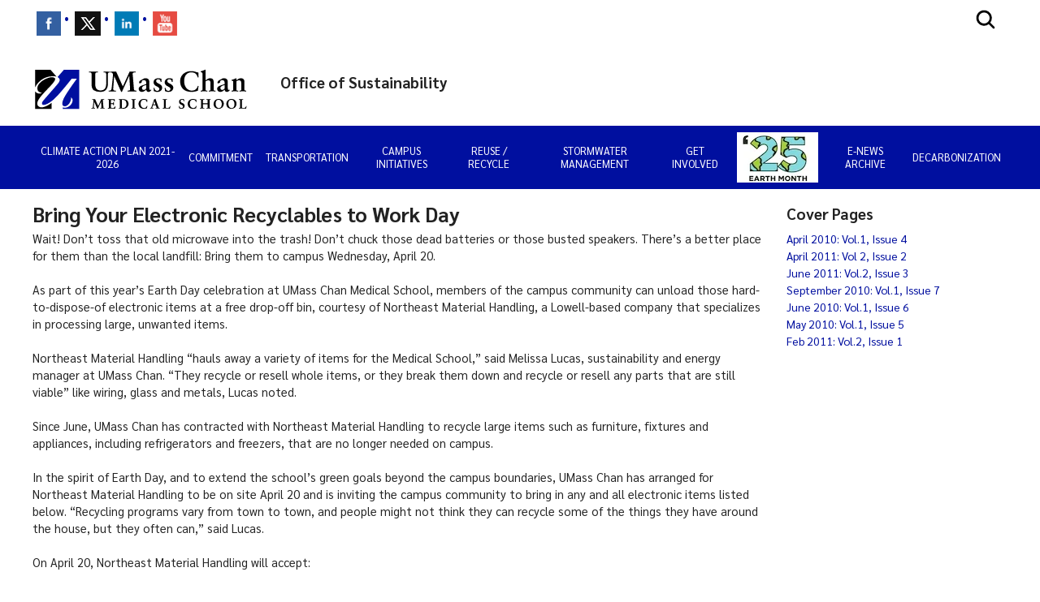

--- FILE ---
content_type: text/html; charset=utf-8
request_url: https://www.umassmed.edu/sustainability/newsletter/archive/april2011/recyclables/
body_size: 9919
content:

<!DOCTYPE html>
<html xmlns="http://www.w3.org/1999/xhtml"
      prefix="og: http://ogp.me/ns# fb: http://www.facebook.com/2008/fbml" lang="en">
<head>
    <!-- id 26462 - template: UMMS opt -->
    <!-- Start Seo-->


    <meta name="msvalidate.01" content="C8747F6B29EB19B76162C87F24701013" />
    <title>Bring Your Electronic Recyclables to Work Day</title>
    <meta http-equiv="Content-Type" content="text/html; charset=UTF-8">
    <meta http-equiv="X-UA-Compatible" content="IE=edge">
    <meta name="viewport" content="width=device-width, initial-scale=1.0, user-scalable=yes, minimum-scale=1.0" />
    <meta name="mobile-web-app-capable" content="yes" />
    <meta name="mobile-web-app-status-bar-style" content="black" />
    <META NAME="ROBOTS" CONTENT="INDEX, FOLLOW">
    <meta name="description" content="Recyclables" />
        <meta name="canonical" content="https://www.umassmed.edu/sustainability/newsletter/archive/april2011/recyclables/" />
        <link rel="canonical" href="https://www.umassmed.edu/sustainability/newsletter/archive/april2011/recyclables/" />
        <link rel="image_src" href="https://www.umassmed.edu/globalassets/umass-chan-news/top-story/umass-chan-campus-660.jpg" />
        <link rel="icon" type="image/png" href="/globalassets/12/favicon/umass-favicon.ico" />
        <!-- for IE -->
        <link rel="icon" type="image/x-icon" href="/globalassets/12/favicon/umass-favicon.ico">
        <link rel="shortcut icon" type="image/x-icon" href="/globalassets/12/favicon/umass-favicon.ico" />
    <!-- Twitter Card data -->
    <meta name="twitter:card" content="summary_large_image">
        <meta name="twitter:site" content="@UMassChan">
    <meta name="twitter:title" content="Bring Your Electronic Recyclables to Work Day">
    <meta name="twitter:description" content="Recyclables">
        <meta name="twitter:creator" content="@UMassChan">
    <!-- Twitter summary card with large image must be at least 280x150px -->
    <meta name="twitter:image:src" content="https://www.umassmed.edu/globalassets/umass-chan-news/top-story/umass-chan-campus-660.jpg">
    <!-- Open Graph data -->
    <meta property="og:title" content="Bring Your Electronic Recyclables to Work Day" />
        <meta property="og:type" content="website" />
    <meta property="og:url" content="https://www.umassmed.edu/sustainability/newsletter/archive/april2011/recyclables/" />
    <meta property="og:image" content="https://www.umassmed.edu/globalassets/umass-chan-news/top-story/umass-chan-campus-660.jpg">
    <meta property="og:description" content="Recyclables" />
    <meta property="og:site_name" content="UMass Chan Medical School" />
    <meta property="og:locale" content="en_US" />
        <meta property="article:published_time" content="2014-03-02T01:46:54" />
    <meta property="article:modified_time" content="2023-08-25T12:10:39" />
        <meta property="article:section" content="archive" />
            <!-- Google Analytics A/B testing -->
<meta name="facebook-domain-verification" content="8qzw63k2c6b7ph4kobn6nuamjtlwwk" />            <!-- Google Tag Manager HEAD -->
<script>
var isprod = true
if (window.location.href.startsWith("https://qa") || window.location.href.startsWith("https://dev")) {
  isprod = false
}
if (isprod) {
(function(w,d,s,l,i){w[l]=w[l]||[];w[l].push({'gtm.start':
new Date().getTime(),event:'gtm.js'});var f=d.getElementsByTagName(s)[0],
j=d.createElement(s),dl=l!='dataLayer'?'&l='+l:'';j.async=true;j.src=
'https://www.googletagmanager.com/gtm.js?id='+i+dl;f.parentNode.insertBefore(j,f);
})(window,document,'script','dataLayer','GTM-TH4Z62H');
}
</script>            <!-- //END Google Tag Manager -->

                <meta property="og:image" content="/contentassets/d03ef3ad8b954c0b835e4efff6b5ba09/umasschan_horizontal_2color.svg" />
    <!--End Seo-->

    <!-- theme setting from microsite -->
                <link href="/static/css/default_o/bundle.min.css" rel="stylesheet">
<link rel='stylesheet' href='/static/css/nero_o/layout.css'>
    <!-- custom form link  from microsite -->
    <link href="/static/js/vendor/bx-slider/jquery.bxslider.min.css" rel="stylesheet" />
    <link rel="stylesheet" href="/static/css/vendor/jquery.fancybox.min.css" />
    <link href="https://fonts.googleapis.com/css2?family=Montserrat:ital,wght@0,500;0,700;0,800;0,900;1,500;1,700;1,800;1,900&display=swap" rel="stylesheet" />
    <link href="https://fonts.googleapis.com/css2?family=Sarabun:ital,wght@0,300;0,400;0,500;0,600;0,700;0,800;1,300;1,400;1,500;1,600;1,700;1,800&display=swap" rel="stylesheet" />
    <link href='https://fonts.googleapis.com/css?family=Open+Sans+Condensed:300,300italic,700&subset=latin,cyrillic-ext,latin-ext,cyrillic' rel='stylesheet' type='text/css' />
    <link rel="stylesheet" href="/static/fontawesome/fontawesome-5.15.4/css/fontawesome.min.css" />




    <link href="/dist/block-bundle.css" rel="stylesheet" />
<script>
!function(T,l,y){var S=T.location,k="script",D="instrumentationKey",C="ingestionendpoint",I="disableExceptionTracking",E="ai.device.",b="toLowerCase",w="crossOrigin",N="POST",e="appInsightsSDK",t=y.name||"appInsights";(y.name||T[e])&&(T[e]=t);var n=T[t]||function(d){var g=!1,f=!1,m={initialize:!0,queue:[],sv:"5",version:2,config:d};function v(e,t){var n={},a="Browser";return n[E+"id"]=a[b](),n[E+"type"]=a,n["ai.operation.name"]=S&&S.pathname||"_unknown_",n["ai.internal.sdkVersion"]="javascript:snippet_"+(m.sv||m.version),{time:function(){var e=new Date;function t(e){var t=""+e;return 1===t.length&&(t="0"+t),t}return e.getUTCFullYear()+"-"+t(1+e.getUTCMonth())+"-"+t(e.getUTCDate())+"T"+t(e.getUTCHours())+":"+t(e.getUTCMinutes())+":"+t(e.getUTCSeconds())+"."+((e.getUTCMilliseconds()/1e3).toFixed(3)+"").slice(2,5)+"Z"}(),iKey:e,name:"Microsoft.ApplicationInsights."+e.replace(/-/g,"")+"."+t,sampleRate:100,tags:n,data:{baseData:{ver:2}}}}var h=d.url||y.src;if(h){function a(e){var t,n,a,i,r,o,s,c,u,p,l;g=!0,m.queue=[],f||(f=!0,t=h,s=function(){var e={},t=d.connectionString;if(t)for(var n=t.split(";"),a=0;a<n.length;a++){var i=n[a].split("=");2===i.length&&(e[i[0][b]()]=i[1])}if(!e[C]){var r=e.endpointsuffix,o=r?e.location:null;e[C]="https://"+(o?o+".":"")+"dc."+(r||"services.visualstudio.com")}return e}(),c=s[D]||d[D]||"",u=s[C],p=u?u+"/v2/track":d.endpointUrl,(l=[]).push((n="SDK LOAD Failure: Failed to load Application Insights SDK script (See stack for details)",a=t,i=p,(o=(r=v(c,"Exception")).data).baseType="ExceptionData",o.baseData.exceptions=[{typeName:"SDKLoadFailed",message:n.replace(/\./g,"-"),hasFullStack:!1,stack:n+"\nSnippet failed to load ["+a+"] -- Telemetry is disabled\nHelp Link: https://go.microsoft.com/fwlink/?linkid=2128109\nHost: "+(S&&S.pathname||"_unknown_")+"\nEndpoint: "+i,parsedStack:[]}],r)),l.push(function(e,t,n,a){var i=v(c,"Message"),r=i.data;r.baseType="MessageData";var o=r.baseData;return o.message='AI (Internal): 99 message:"'+("SDK LOAD Failure: Failed to load Application Insights SDK script (See stack for details) ("+n+")").replace(/\"/g,"")+'"',o.properties={endpoint:a},i}(0,0,t,p)),function(e,t){if(JSON){var n=T.fetch;if(n&&!y.useXhr)n(t,{method:N,body:JSON.stringify(e),mode:"cors"});else if(XMLHttpRequest){var a=new XMLHttpRequest;a.open(N,t),a.setRequestHeader("Content-type","application/json"),a.send(JSON.stringify(e))}}}(l,p))}function i(e,t){f||setTimeout(function(){!t&&m.core||a()},500)}var e=function(){var n=l.createElement(k);n.src=h;var e=y[w];return!e&&""!==e||"undefined"==n[w]||(n[w]=e),n.onload=i,n.onerror=a,n.onreadystatechange=function(e,t){"loaded"!==n.readyState&&"complete"!==n.readyState||i(0,t)},n}();y.ld<0?l.getElementsByTagName("head")[0].appendChild(e):setTimeout(function(){l.getElementsByTagName(k)[0].parentNode.appendChild(e)},y.ld||0)}try{m.cookie=l.cookie}catch(p){}function t(e){for(;e.length;)!function(t){m[t]=function(){var e=arguments;g||m.queue.push(function(){m[t].apply(m,e)})}}(e.pop())}var n="track",r="TrackPage",o="TrackEvent";t([n+"Event",n+"PageView",n+"Exception",n+"Trace",n+"DependencyData",n+"Metric",n+"PageViewPerformance","start"+r,"stop"+r,"start"+o,"stop"+o,"addTelemetryInitializer","setAuthenticatedUserContext","clearAuthenticatedUserContext","flush"]),m.SeverityLevel={Verbose:0,Information:1,Warning:2,Error:3,Critical:4};var s=(d.extensionConfig||{}).ApplicationInsightsAnalytics||{};if(!0!==d[I]&&!0!==s[I]){var c="onerror";t(["_"+c]);var u=T[c];T[c]=function(e,t,n,a,i){var r=u&&u(e,t,n,a,i);return!0!==r&&m["_"+c]({message:e,url:t,lineNumber:n,columnNumber:a,error:i}),r},d.autoExceptionInstrumented=!0}return m}(y.cfg);function a(){y.onInit&&y.onInit(n)}(T[t]=n).queue&&0===n.queue.length?(n.queue.push(a),n.trackPageView({})):a()}(window,document,{src: "https://js.monitor.azure.com/scripts/b/ai.2.gbl.min.js", crossOrigin: "anonymous", cfg: {instrumentationKey: '3a52f5e1-3172-4fda-bbf4-ae644abef43b', disableCookiesUsage: false }});
</script>

</head>

<body id="umms-o" class="">
    <!-- BEGIN HEADER -->

    <!-- umms -->
    <nav id="skip-to-sections" aria-label="Skip To Sections menu">
        <ul>
                <li><a href="#main-content">Skip to main content</a></li>
                <li><a href="#search-container">Skip to search</a></li>
                <li><a href="#nav-list">Skip to main menu</a></li>
            <li><a href="#footer">Skip to footer area</a></li>
        </ul>
    </nav>
    <!-- BEGIN GLOBAL ALERT -->
    <header id="header-main">


        <div class="utility-r header r770">
            <div class="mobile-nav-wrapper">
                    <div class="navicon umms" onclick="openNav('main-nav-r')">
                        <svg xmlns='http://www.w3.org/2000/svg' width='30' height='30' viewBox='0 0 512 512'><title>Site Menu</title><line x1='88' y1='152' x2='424' y2='152' style='fill:none;stroke:#fff;stroke-linecap:round;stroke-miterlimit:10;stroke-width:48px' /><line x1='88' y1='256' x2='424' y2='256' style='fill:none;stroke:#fff;stroke-linecap:round;stroke-miterlimit:10;stroke-width:48px' /><line x1='88' y1='360' x2='424' y2='360' style='fill:none;stroke:#fff;stroke-linecap:round;stroke-miterlimit:10;stroke-width:48px' /></svg>
                    </div>
                <div class="container">
                    <div class="logo-r r770" data-set="site-logo">
                            <a class="logo" href="/link/e65f602122f645b980168bc5a910dc2d.aspx" title="click to go to the UMass Chan Medical School homepage">
                                <img src="/contentassets/d03ef3ad8b954c0b835e4efff6b5ba09/umasschan_horizontal_white.svg" alt="UMass Chan Medical School logo" class="formal">
                            </a>
                    </div>
                </div>
                    <div class="search-icon-r r770" data-set="search-icon">
                        <svg xmlns='http://www.w3.org/2000/svg' class="mobile-search-icon search-icon" viewBox='0 0 512 512'><title>Search</title><path fill="#fff" d='M456.69,421.39,362.6,327.3a173.81,173.81,0,0,0,34.84-104.58C397.44,126.38,319.06,48,222.72,48S48,126.38,48,222.72s78.38,174.72,174.72,174.72A173.81,173.81,0,0,0,327.3,362.6l94.09,94.09a25,25,0,0,0,35.3-35.3ZM97.92,222.72a124.8,124.8,0,1,1,124.8,124.8A124.95,124.95,0,0,1,97.92,222.72Z' /></svg>
                        <svg class="mobile-search-close-toggle close" xmlns='http://www.w3.org/2000/svg' width='28' height='28' viewBox='0 0 512 512'><title>Close Search</title><path fill="#fff" d='M256,48C141.31,48,48,141.31,48,256s93.31,208,208,208,208-93.31,208-208S370.69,48,256,48Zm75.31,260.69a16,16,0,1,1-22.62,22.62L256,278.63l-52.69,52.68a16,16,0,0,1-22.62-22.62L233.37,256l-52.68-52.69a16,16,0,0,1,22.62-22.62L256,233.37l52.69-52.68a16,16,0,0,1,22.62,22.62L278.63,256Z' /></svg>
                    </div>
            </div>
                <div class="search-r mobile-search r770" data-set="search">

            <div id="search-container-r" class="search search-container">
                <fieldset>
                    <legend>Search the Office of Sustainability site</legend>
                    <form action="/sustainability/search-results/" method="POST" role="search" id="searchform">
                                <input name="__RequestVerificationToken" type="hidden" value="CfDJ8BGKF5Ow99NBn2Ux-SQDsKEe5RuheZKqaNuVqBAclm3sAs0wf61MuTy2DI99Lz-jKpGjvlZjibdOtkJJczvl6qwggGfSGnzf1hPAIquUTEPOiaMc7rMk3eSCXrCoK2IJbCS0HrzzMXWe70AoYNXXlUc" />
                        <label for="SearchKeywordsMobile">Search</label>
                        <div class="search-input-container">
                            <input aria-errormessage="searchErrMsgMobile" aria-invalid="false" type="text" class="search-query" name="SearchOption.SearchPhrase" id="SearchKeywordsMobile" placeholder="Search For" title="type in search words" maxlength="200" />
                            <input type="submit" class="searchButton" id="SearchButtonMobile" value="Submit" title="Submit" />
                        </div>
                        <span class="search-util">
                                <a href="/link/6ddf9536cefc4fd78839409b7c698c6b.aspx">A-Z</a>
                                <span> | </span>
                        <a href="/sustainability/search-results/?proxycustom=ADVANCED">Search All UMass Chan Sites</a>
                        </span>
                        <div class="searchErrMsg hide" role="alert" id="searchErrMsgMobile"></div>
                    </form>
                </fieldset>

            </div>
                </div>
        </div>
        <div id="utility-desktop" class="desktop">
            <div class="container">
                <div class="utility-desktop desktop">


    <!-- BEGIN UTILITY NAV -->
    <nav id="utility-nav" class="utility-nav-nav utility-nav" aria-label="Global menu - Secondary">
        <ul class="utility-nav lvl1">
                                        <li class="">
    <a href="https://www.facebook.com/UMassMedGreen/" target="_blank" title="menu item: facebook" class="menu-item has-img">
                            <img alt="menu item: facebook" src="/globalassets/global-images-and-files/images/_social-media-icons/icon-facebook.gif" />
    </a>
                                        </li>
                                        <li class="">
    <a href="https://twitter.com/UMassMedGreen" target="_blank" title="menu item: twitter" class="menu-item has-img">
                            <img alt="menu item: twitter" src="/globalassets/global-images-and-files/images/_social-media-icons/icon-twitter.gif" />
    </a>
                                        </li>
                                        <li class="">
    <a href="https://www.linkedin.com/school/umasschan/" target="_blank" title="menu item: linkedin" class="menu-item has-img">
                            <img alt="menu item: linkedin" src="/globalassets/global-images-and-files/images/_social-media-icons/linkedin-icon.png" />
    </a>
                                        </li>
                                        <li class="">
    <a href="https://www.youtube.com/c/UMassChanMedicalSchool" target="_blank" title="menu item: youtube" class="menu-item has-img">
                            <img alt="menu item: youtube" src="/globalassets/global-images-and-files/images/_social-media-icons/you-tube-social-media-icon.png" />
    </a>
                                        </li>
                    </ul>
    </nav>


<!-- END UTILITY NAV -->
                </div>
                    <div class="search-icon-desktop desktop" data-set="search-icon">
                        <svg class="desktop-search-icon search-icon" xmlns='http://www.w3.org/2000/svg' width='28' height='28' viewBox='0 0 512 512'><title>Search</title><path d='M456.69,421.39,362.6,327.3a173.81,173.81,0,0,0,34.84-104.58C397.44,126.38,319.06,48,222.72,48S48,126.38,48,222.72s78.38,174.72,174.72,174.72A173.81,173.81,0,0,0,327.3,362.6l94.09,94.09a25,25,0,0,0,35.3-35.3ZM97.92,222.72a124.8,124.8,0,1,1,124.8,124.8A124.95,124.95,0,0,1,97.92,222.72Z' /></svg>
                        <svg class="desktop-search-close-toggle close" xmlns='http://www.w3.org/2000/svg' width='28' height='28' viewBox='0 0 512 512'><title>Close Search</title><path d='M256,48C141.31,48,48,141.31,48,256s93.31,208,208,208,208-93.31,208-208S370.69,48,256,48Zm75.31,260.69a16,16,0,1,1-22.62,22.62L256,278.63l-52.69,52.68a16,16,0,0,1-22.62-22.62L233.37,256l-52.68-52.69a16,16,0,0,1,22.62-22.62L256,233.37l52.69-52.68a16,16,0,0,1,22.62,22.62L278.63,256Z' /></svg>
                    </div>
                    <div class="search-desktop desktop" data-set="search">

            <div id="search-container" class="search search-container">
                <fieldset>
                    <legend>Search the Office of Sustainability site</legend>
                    <form action="/sustainability/search-results/" method="POST" role="search" id="searchform">
                                <input name="__RequestVerificationToken" type="hidden" value="CfDJ8BGKF5Ow99NBn2Ux-SQDsKEe5RuheZKqaNuVqBAclm3sAs0wf61MuTy2DI99Lz-jKpGjvlZjibdOtkJJczvl6qwggGfSGnzf1hPAIquUTEPOiaMc7rMk3eSCXrCoK2IJbCS0HrzzMXWe70AoYNXXlUc" />
                        <label for="SearchKeywords">Search</label>
                        <div class="search-input-container">
                            <input aria-errormessage="searchErrMsg" aria-invalid="false" type="text" class="search-query" name="SearchOption.SearchPhrase" id="SearchKeywords" placeholder="Search For" title="type in search words" maxlength="200" />
                            <input type="submit" class="searchButton" id="SearchButton" value="Submit" title="Submit" />
                        </div>
                        <span class="search-util">
                                <a href="/link/6ddf9536cefc4fd78839409b7c698c6b.aspx">A-Z</a>
                                <span> | </span>
                        <a href="/sustainability/search-results/?proxycustom=ADVANCED">Search All UMass Chan Sites</a>
                        </span>
                        <div class="searchErrMsg hide" role="alert" id="searchErrMsg"></div>
                    </form>
                </fieldset>

            </div>
                    </div>
            </div>
        </div>
            <section id="logo-banner" role="banner" aria-label="Site Banner section">
                <div id="logo" class="logo-desktop desktop" data-set="site-logo">
                        <a class="logo" href="/link/e65f602122f645b980168bc5a910dc2d.aspx" title="click to go to the UMass Chan Medical School homepage">
                            <img src="/contentassets/d03ef3ad8b954c0b835e4efff6b5ba09/umasschan_horizontal_2color.svg" alt="UMass Chan Medical School logo" class="formal">
                        </a>
                </div>
                <div id="banner" class="banner">
                    <!-- add class when logo is present-->
                    <div class="banner">
                        <div>
                            <a href="/sustainability/" title="click to go to homepage of this site or section">
                                <div class="banner-text">
                                    <div id='site-name'>Office of Sustainability</div>
                                </div>
                            </a>
                        </div>
                    </div>
                </div>
            </section>
            <div>
            </div>
        <div class="main-nav-desktop desktop" data-set="main-nav">

            <nav id="main-nav" class="main-nav main-nav-wrapper clearfix standard" aria-label="Primary Menu">
                <ul id="nav-list" class="main-nav">
                                    <li class="">

                    <a href="/sustainability/climate-action-plan-2021-2026/" target="_self" class="" title="click to view this web page" aria-haspopup='false'>
Climate Action Plan 2021-2026                    </a>


                                    </li>
                                    <li class="">

                    <a href="/sustainability/commitment/" target="_self" class="" title="click to view this web page" aria-haspopup='false'>
Commitment                    </a>


                                    </li>
                                    <li class="has-children">

                    <a href="/sustainability/transportation/" target="_self" class="has-children" title="click to view this web page" aria-haspopup='true' aria-expanded='false'>
Transportation                    </a>


                                            <ul>
                                                    <li class="menu-item dup hasTouch">
                                                        <strong>

                    <a href="/sustainability/transportation/" target="_self" class="has-children" title="click to view this web page" aria-haspopup='true' aria-expanded='false'>
Transportation                    </a>

                                                        </strong>
                                                    </li>
                                                        <li class="">

                    <a href="/sustainability/transportation/bay-state-commute/" target="_self" class="" title="click to view this web page" aria-haspopup='false'>
Bay State Commute                    </a>


                                                        </li>
                                                        <li class="">

                    <a href="/sustainability/transportation/bicycle-showers-2023/" target="_self" class="" title="click to view this web page" aria-haspopup='false'>
UMass Chan&#x27;s Bicycle Commuter Program                    </a>


                                                        </li>
                                                        <li class="">

                    <a href="/sustainability/transportation/carpool-program-2023/" target="_self" class="" title="click to view this web page" aria-haspopup='false'>
Carpool program                    </a>


                                                        </li>
                                            </ul>
                                    </li>
                                    <li class="has-children">

                    <a href="/sustainability/campus-intiatives/" target="_self" class="has-children" title="click to view this web page" aria-haspopup='true' aria-expanded='false'>
Campus Initiatives                    </a>


                                            <ul>
                                                    <li class="menu-item dup hasTouch">
                                                        <strong>

                    <a href="/sustainability/campus-intiatives/" target="_self" class="has-children" title="click to view this web page" aria-haspopup='true' aria-expanded='false'>
Campus Initiatives                    </a>

                                                        </strong>
                                                    </li>
                                                        <li class="">

                    <a href="/sustainability/campus-intiatives/dining-services/" target="_self" class="" title="click to view this web page" aria-haspopup='false'>
Food Service                    </a>


                                                        </li>
                                                        <li class="">

                    <a href="/sustainability/campus-intiatives/pollination-association/" target="_self" class="" title="click to view this web page" aria-haspopup='false'>
Pollination Association                    </a>


                                                        </li>
                                                        <li class="">

                    <a href="/sustainability/campus-intiatives/building-efficiency-2024/" target="_self" class="" title="click to view this web page" aria-haspopup='false'>
Building Sustainability                    </a>


                                                        </li>
                                            </ul>
                                    </li>
                                    <li class="has-children">

                    <a href="/sustainability/recycling/" target="_self" class="has-children" title="click to view this web page" aria-haspopup='true' aria-expanded='false'>
Reuse / Recycle                    </a>


                                            <ul>
                                                    <li class="menu-item dup hasTouch">
                                                        <strong>

                    <a href="/sustainability/recycling/" target="_self" class="has-children" title="click to view this web page" aria-haspopup='true' aria-expanded='false'>
Reuse / Recycle                    </a>

                                                        </strong>
                                                    </li>
                                                        <li class="">

                    <a href="/sustainability/recycling/surplus-exchange-2025/" target="_self" class="" title="click to view this web page" aria-haspopup='false'>
Surplus Exchange                    </a>


                                                        </li>
                                            </ul>
                                    </li>
                                    <li class="">

                    <a href="/sustainability/stormwater-management/" target="_self" class="" title="click to view this web page" aria-haspopup='false'>
Stormwater Management                    </a>


                                    </li>
                                    <li class="">

                    <a href="/sustainability/involve/" target="_self" class="" title="click to view this web page" aria-haspopup='false'>
Get Involved                    </a>


                                    </li>
                                    <li class="">

                    <a href="/sustainability/earthmonth2025/" target="_self" class="" title="click to view this web page: Earth Month 2025" aria-haspopup='false'>
                            <img alt="Earth Month 2025" class="" src="/contentassets/9e89a261686d4c52882787f8e90f3cbe/uc_earth_month_25-for-nav-bigger.jpeg" />
                    </a>


                                    </li>
                                    <li class="">

                    <a href="/sustainability/e-news-archive/" target="_self" class="" title="click to view this web page" aria-haspopup='false'>
E-news Archive                    </a>


                                    </li>
                                    <li class="">

                    <a href="/sustainability/decarbonization/" target="_self" class="" title="click to view this web page" aria-haspopup='false'>
Decarbonization                    </a>


                                    </li>
                </ul>
                <h5 class="util-nav-head-r r770">
                    <span class="util-nav-head mobile">Additional Resources</span>
                </h5>
                <div class="util-nav-r r770">


    <!-- BEGIN UTILITY NAV -->
    <nav id="utility-nav" class="utility-nav-nav utility-nav" aria-label="Global menu - Secondary">
        <ul class="utility-nav lvl1">
                                        <li class="">
    <a href="https://www.facebook.com/UMassMedGreen/" target="_blank" title="menu item: facebook" class="menu-item has-img">
                            <img alt="menu item: facebook" src="/globalassets/global-images-and-files/images/_social-media-icons/icon-facebook.gif" />
    </a>
                                        </li>
                                        <li class="">
    <a href="https://twitter.com/UMassMedGreen" target="_blank" title="menu item: twitter" class="menu-item has-img">
                            <img alt="menu item: twitter" src="/globalassets/global-images-and-files/images/_social-media-icons/icon-twitter.gif" />
    </a>
                                        </li>
                                        <li class="">
    <a href="https://www.linkedin.com/school/umasschan/" target="_blank" title="menu item: linkedin" class="menu-item has-img">
                            <img alt="menu item: linkedin" src="/globalassets/global-images-and-files/images/_social-media-icons/linkedin-icon.png" />
    </a>
                                        </li>
                                        <li class="">
    <a href="https://www.youtube.com/c/UMassChanMedicalSchool" target="_blank" title="menu item: youtube" class="menu-item has-img">
                            <img alt="menu item: youtube" src="/globalassets/global-images-and-files/images/_social-media-icons/you-tube-social-media-icon.png" />
    </a>
                                        </li>
                    </ul>
    </nav>


<!-- END UTILITY NAV -->
                </div>
            </nav>
        </div>
    </header>


    <!-- END HEADER -->
    <!-- BEGIN MAIN CONTAINER -->
    

<!-- BEGIN MAIN CONTENT -->
<!-- begin Main container -->
<main id="main-content" class="main-cols clearfix">
    <a href="javascript:void(0)" class="page-nav r770" title="click to open page menu" onclick="openNav('col-1')">Page Menu</a>
    <!-- begin left col -->

<section id="col-1" class="col sidebar" aria-label="Left Column content">
    
    <div id="page-nav-desktop" class="page-nav-desktop desktop" data-set="page-nav">





    </div>
    <div id="page-nav-r" class="page-nav-r r770" data-set="page-nav">





    </div>
    <div class="social-r r770 social-list-wrapper" data-set="social-icons"></div>
    <div id="left-content-area" class="left-column-desktop desktop wrapper" role="complementary" aria-label="left column content for main story" data-set="left-column">
        

    </div>
</section>

 

    <!-- END left col -->
    <!-- begin Main content -->
    <section id="col-2" class="main-content col" role="main" aria-label="Main Content column">
        <div class="col-content">

    <h1 >Bring Your Electronic Recyclables to Work Day</h1>

<p>Wait! Don&rsquo;t toss that old microwave into the trash! Don&rsquo;t chuck those dead batteries or those busted speakers. There&rsquo;s a better place for them than the local landfill: Bring them to campus Wednesday, April 20.&nbsp;<br /><br />As part of this year&rsquo;s Earth Day celebration at UMass Chan Medical School, members of the campus community can unload those hard-to-dispose-of electronic items at a free drop-off bin, courtesy of Northeast Material Handling, a Lowell-based company that specializes in processing large, unwanted items.&nbsp;<br /><br />Northeast Material Handling &ldquo;hauls away a variety of items for the Medical School,&rdquo; said Melissa Lucas, sustainability and energy manager at UMass Chan. &ldquo;They recycle or resell whole items, or they break them down and recycle or resell any parts that are still viable&rdquo; like wiring, glass and metals, Lucas noted.&nbsp;<br /><br />Since June, UMass Chan has contracted with Northeast Material Handling to recycle large items such as furniture, fixtures and appliances, including refrigerators and freezers, that are no longer needed on campus.&nbsp;<br /><br />In the spirit of Earth Day, and to extend the school&rsquo;s green goals beyond the campus boundaries, UMass Chan has arranged for Northeast Material Handling to be on site April 20 and is inviting the campus community to bring in any and all electronic items listed below. &ldquo;Recycling programs vary from town to town, and people might not think they can recycle some of the things they have around the house, but they often can,&rdquo; said Lucas.&nbsp;<br /><br />On April 20, Northeast Material Handling will accept:&nbsp;<br /><br /></p>
<table align="center">
<tbody>
<tr>
<td>
<p align="center">Monitors&nbsp;<br />CPUs&nbsp;<br />Batteries&nbsp;<br />Modems&nbsp;<br />Laptops&nbsp;<br />Radios&nbsp;<br />Speakers&nbsp;<br />Routers&nbsp;<br />Switches&nbsp;<br />Wire&nbsp;<br />Microwave ovens<br />Cell phones&nbsp;<br />Chargers&nbsp;</p>
</td>
<td>
<p align="center">Cell phones&nbsp;<br />Chargers&nbsp;<br />Battery-operated tools&nbsp;<br />Medical equipment&nbsp;<br />Home office printers&nbsp;<br />Phones&nbsp;<br />Home office scanners&nbsp;<br />Fax machines&nbsp;<br />Towers&nbsp;<br />Servers&nbsp;<br />Ballasts&nbsp;<br />Switch gear&nbsp;<br />Fire alarm equipment&nbsp;<br />Printed circuit boards&nbsp;</p>
</td>
</tr>
</tbody>
</table>
<p><br />Please note that any and all fluids must be drained out of the equipment and that the company will not be accepting televisions, toner, or fluorescent light bulbs.&nbsp;<br /><br />&ldquo;Northeast Material Handling has committed to sending as many trucks as we need, so people shouldn&rsquo;t be shy about bringing it all in,&rdquo; Lucas said.&nbsp;<br /><br />School staff is working on identifying the locations for the bins and trucks and hope to make it as convenient as possible for the community to drop off items.&nbsp;</p></div>


    <section id="container-horizontal" class="container horiz" aria-label="Additional content for Page">






    </section>
    <section id="container-vertical" class="container vert" aria-label="Secondary Additional content for Page">


    </section>
    </section>
    <!-- END MAIN COLUMN -->
    <!-- BEGIN RIGHT COLUMN -->

<aside id="col-3" class="col sidebar" aria-label="Right column content section">
        <div id="right-content-area">


            
<div><div class="block-wrapper linklistblock full row">
        <div class="block linklist-nobullets fontsize-normal linklist grid-container " style="max-width: 1000px">
            


                    <h3 >Cover Pages</h3>

            

        <ul >

                <li tabindex="1">
                    <a href="/sustainability/newsletter/archive/2010/april/">
                        April 2010: Vol.1, Issue 4
                    </a>
                </li>
                <li tabindex="1">
                    <a href="/sustainability/newsletter/archive/2011/april/">
                        April 2011: Vol 2, Issue 2
                    </a>
                </li>
                <li tabindex="1">
                    <a href="/sustainability/newsletter/archive/2011/june/">
                        June 2011: Vol.2, Issue 3
                    </a>
                </li>
                <li tabindex="1">
                    <a href="/sustainability/newsletter/archive/2010/september/">
                        September 2010: Vol.1, Issue 7
                    </a>
                </li>
                <li tabindex="1">
                    <a href="/sustainability/newsletter/archive/2010/june/">
                        June 2010: Vol.1, Issue 6
                    </a>
                </li>
                <li tabindex="1">
                    <a href="/sustainability/newsletter/archive/2010/may/">
                        May 2010: Vol.1, Issue 5
                    </a>
                </li>
                <li tabindex="1">
                    <a href="/sustainability/newsletter/archive/2011/february/">
                        Feb 2011: Vol.2, Issue 1
                    </a>
                </li>
        </ul>


        </div>
</div></div>




        </div>
</aside>

    <!-- END RIGHT COLUMN -->
    <!-- BEGIN MOVE left col - move here for responsive -->
    <section id="left-column-r" class="left-column-r r770" data-set="left-column" aria-label="Additional Main Content in left column">
        

    </section>
    <!-- END MOVE left col -->
</main>
<!-- END MAIN CONTENT COLUMN CONTAINER -->


    <!-- END MAIN CONTAINER -->
    <!-- BEGIN FOOTER -->



<footer id="footer">

    <section id="footer-bottom" aria-label="Additional content in Footer">

        <div class="footer-content" role="contentinfo" aria-label="Contact Information">
                <p class="official">
                    <span class="official">This is an <a href="/about/official.aspx" target="_blank">official</a> page of UMass Chan Medical School</span>
                </p>
                <p class="address">
                    <span>Office of Sustainability  &bull; 55 Lake Ave Worcester, Massachusetts 01655</span>
                </p>
                <p class="questions">
                    <strong>
                        <span>
                            Questions or Comments?
                        </span>
                    </strong>
                            <span class="footer-email"> E-mail:&nbsp;<a href='mailto:Sustainability@umassmed.edu'>Sustainability@umassmed.edu</a></span>
                            <span class="footer-phone"> Phone:&nbsp;508 856 2000</span>
                </p>
            <p class="privacy-statment"><a href="/about/privacy-statement/" target="_blank">Privacy Statement</a></p>
        </div>
    </section>

</footer>    <!-- END FOOTER -->
    <!-- back to top button -->
    <nav class="back-to-top" aria-label="click to go to top of page"><div><span>Back To Top &#x25B2;</span></div></nav>

    <div id="menu" class="r770">
        <div id="main-nav-r" class="main-nav-r" data-set="main-nav">
            <div class="main-nav-r-header">
                <div class="spacer"></div>
                <a href="javascript:void(0)" class="closebtn-mobile" onclick="closeNav('main-nav-r')">
                    <svg xmlns='http://www.w3.org/2000/svg' viewBox='0 0 512 512'><title>Close</title><path fill="currentColor" d='M289.94,256l95-95A24,24,0,0,0,351,127l-95,95-95-95A24,24,0,0,0,127,161l95,95-95,95A24,24,0,1,0,161,385l95-95,95,95A24,24,0,0,0,385,351Z' /></svg>
                </a>
            </div>


            <nav id="main-nav" class="main-nav main-nav-wrapper clearfix standard" aria-label="Primary Menu">
                <ul id="nav-list" class="main-nav">
                                    <li class="">

                    <a href="/sustainability/climate-action-plan-2021-2026/" target="_self" class="" title="click to view this web page" aria-haspopup='false'>
Climate Action Plan 2021-2026                    </a>


                                    </li>
                                    <li class="">

                    <a href="/sustainability/commitment/" target="_self" class="" title="click to view this web page" aria-haspopup='false'>
Commitment                    </a>


                                    </li>
                                    <li class="has-children">

                    <a href="/sustainability/transportation/" target="_self" class="has-children" title="click to view this web page" aria-haspopup='true' aria-expanded='false'>
Transportation                    </a>


                                            <ul>
                                                    <li class="menu-item dup hasTouch">
                                                        <strong>

                    <a href="/sustainability/transportation/" target="_self" class="has-children" title="click to view this web page" aria-haspopup='true' aria-expanded='false'>
Transportation                    </a>

                                                        </strong>
                                                    </li>
                                                        <li class="">

                    <a href="/sustainability/transportation/bay-state-commute/" target="_self" class="" title="click to view this web page" aria-haspopup='false'>
Bay State Commute                    </a>


                                                        </li>
                                                        <li class="">

                    <a href="/sustainability/transportation/bicycle-showers-2023/" target="_self" class="" title="click to view this web page" aria-haspopup='false'>
UMass Chan&#x27;s Bicycle Commuter Program                    </a>


                                                        </li>
                                                        <li class="">

                    <a href="/sustainability/transportation/carpool-program-2023/" target="_self" class="" title="click to view this web page" aria-haspopup='false'>
Carpool program                    </a>


                                                        </li>
                                            </ul>
                                    </li>
                                    <li class="has-children">

                    <a href="/sustainability/campus-intiatives/" target="_self" class="has-children" title="click to view this web page" aria-haspopup='true' aria-expanded='false'>
Campus Initiatives                    </a>


                                            <ul>
                                                    <li class="menu-item dup hasTouch">
                                                        <strong>

                    <a href="/sustainability/campus-intiatives/" target="_self" class="has-children" title="click to view this web page" aria-haspopup='true' aria-expanded='false'>
Campus Initiatives                    </a>

                                                        </strong>
                                                    </li>
                                                        <li class="">

                    <a href="/sustainability/campus-intiatives/dining-services/" target="_self" class="" title="click to view this web page" aria-haspopup='false'>
Food Service                    </a>


                                                        </li>
                                                        <li class="">

                    <a href="/sustainability/campus-intiatives/pollination-association/" target="_self" class="" title="click to view this web page" aria-haspopup='false'>
Pollination Association                    </a>


                                                        </li>
                                                        <li class="">

                    <a href="/sustainability/campus-intiatives/building-efficiency-2024/" target="_self" class="" title="click to view this web page" aria-haspopup='false'>
Building Sustainability                    </a>


                                                        </li>
                                            </ul>
                                    </li>
                                    <li class="has-children">

                    <a href="/sustainability/recycling/" target="_self" class="has-children" title="click to view this web page" aria-haspopup='true' aria-expanded='false'>
Reuse / Recycle                    </a>


                                            <ul>
                                                    <li class="menu-item dup hasTouch">
                                                        <strong>

                    <a href="/sustainability/recycling/" target="_self" class="has-children" title="click to view this web page" aria-haspopup='true' aria-expanded='false'>
Reuse / Recycle                    </a>

                                                        </strong>
                                                    </li>
                                                        <li class="">

                    <a href="/sustainability/recycling/surplus-exchange-2025/" target="_self" class="" title="click to view this web page" aria-haspopup='false'>
Surplus Exchange                    </a>


                                                        </li>
                                            </ul>
                                    </li>
                                    <li class="">

                    <a href="/sustainability/stormwater-management/" target="_self" class="" title="click to view this web page" aria-haspopup='false'>
Stormwater Management                    </a>


                                    </li>
                                    <li class="">

                    <a href="/sustainability/involve/" target="_self" class="" title="click to view this web page" aria-haspopup='false'>
Get Involved                    </a>


                                    </li>
                                    <li class="">

                    <a href="/sustainability/earthmonth2025/" target="_self" class="" title="click to view this web page: Earth Month 2025" aria-haspopup='false'>
                            <img alt="Earth Month 2025" class="" src="/contentassets/9e89a261686d4c52882787f8e90f3cbe/uc_earth_month_25-for-nav-bigger.jpeg" />
                    </a>


                                    </li>
                                    <li class="">

                    <a href="/sustainability/e-news-archive/" target="_self" class="" title="click to view this web page" aria-haspopup='false'>
E-news Archive                    </a>


                                    </li>
                                    <li class="">

                    <a href="/sustainability/decarbonization/" target="_self" class="" title="click to view this web page" aria-haspopup='false'>
Decarbonization                    </a>


                                    </li>
                </ul>
                <h5 class="util-nav-head-r r770">
                    <span class="util-nav-head mobile">Additional Resources</span>
                </h5>
                <div class="util-nav-r r770">


    <!-- BEGIN UTILITY NAV -->
    <nav id="utility-nav" class="utility-nav-nav utility-nav" aria-label="Global menu - Secondary">
        <ul class="utility-nav lvl1">
                                        <li class="">
    <a href="https://www.facebook.com/UMassMedGreen/" target="_blank" title="menu item: facebook" class="menu-item has-img">
                            <img alt="menu item: facebook" src="/globalassets/global-images-and-files/images/_social-media-icons/icon-facebook.gif" />
    </a>
                                        </li>
                                        <li class="">
    <a href="https://twitter.com/UMassMedGreen" target="_blank" title="menu item: twitter" class="menu-item has-img">
                            <img alt="menu item: twitter" src="/globalassets/global-images-and-files/images/_social-media-icons/icon-twitter.gif" />
    </a>
                                        </li>
                                        <li class="">
    <a href="https://www.linkedin.com/school/umasschan/" target="_blank" title="menu item: linkedin" class="menu-item has-img">
                            <img alt="menu item: linkedin" src="/globalassets/global-images-and-files/images/_social-media-icons/linkedin-icon.png" />
    </a>
                                        </li>
                                        <li class="">
    <a href="https://www.youtube.com/c/UMassChanMedicalSchool" target="_blank" title="menu item: youtube" class="menu-item has-img">
                            <img alt="menu item: youtube" src="/globalassets/global-images-and-files/images/_social-media-icons/you-tube-social-media-icon.png" />
    </a>
                                        </li>
                    </ul>
    </nav>


<!-- END UTILITY NAV -->
                </div>
            </nav>
        </div>
    </div>

    <!-- END SITE WRAPPER -->
    <script src="https://code.jquery.com/jquery-3.7.1.min.js" integrity="sha256-/JqT3SQfawRcv/BIHPThkBvs0OEvtFFmqPF/lYI/Cxo=" crossorigin="anonymous"></script>
    <script src="https://code.jquery.com/ui/1.13.2/jquery-ui.min.js" integrity="sha256-lSjKY0/srUM9BE3dPm+c4fBo1dky2v27Gdjm2uoZaL0=" crossorigin="anonymous"></script>
    <script type="text/javascript" src="/static/js/default-o/bundle.min.js"></script>
    <script src="/static/js/fancybox/jquery.fancybox.min.js" type="text/javascript"></script>



    <script src="/globalassets/12/fontawesome-kit.js" type="text/javascript"></script>
    <script src="/dist/lazyImages.min.js"></script>
    <script src="/dist/search.min.js"></script>

    <!--- TODO: Remove and replace with GTM - Pardot code  -->
        <script type="text/javascript">
            piAId = '185882';
            piCId = '1186';

            (function () {
                function async_load() {
                    var s = document.createElement('script'); s.type = 'text/javascript';
                    s.src = ('https:' == document.location.protocol ? 'https://pi' : 'http://cdn') + '.pardot.com/pd.js';
                    var c = document.getElementsByTagName('script')[0]; c.parentNode.insertBefore(s, c);
                }
                if (window.attachEvent) { window.attachEvent('onload', async_load); }
                else { window.addEventListener('load', async_load, false); }
            })();
        </script>
    <!-- End Pardot code-->
    <!-- GTM Footer -->
        <!-- Google Tag Manager FOOTER -->
<script>
console.log("isprod: " + isprod)
if (isprod) {var item = "";}
</script>
<noscript><iframe src="https://www.googletagmanager.com/ns.html?id=GTM-TH4Z62H"
height="0" width="0" style="display:none;visibility:hidden"></iframe></noscript>
<script>
if (isprod) {var item = "done";}
</script>        <!-- //END Google Tag Manager -->
    <!-- //EDN GTM Footer -->
    <!-- RequiredClientResources Footer -->
    <script src="/dist/block_linklist.js"></script>



</body>
</html>


--- FILE ---
content_type: text/css
request_url: https://www.umassmed.edu/dist/block-bundle.css
body_size: 3401
content:
.looping-video-block-root{position:relative;overflow:hidden;background-color:#000}.looping-video-block-root .media-wrapper{position:relative;display:flex;flex-flow:column nowrap}.looping-video-block-root .media-wrapper .hero-video-element{min-width:100%;max-width:100%;object-fit:cover}.looping-video-block-root .content-overlay{position:absolute;top:0;bottom:0;width:100%;height:100%;pointer-events:none;background:none;display:flex;flex-flow:column nowrap;align-items:center;justify-content:center}.looping-video-block-root .content-overlay .dropdown-container{display:flex;flex-flow:column nowrap;align-self:stretch;align-items:center;padding:1rem}.looping-video-block-root .content-overlay .dropdown-container h1{color:#fff;text-shadow:0px 0px 12px rgba(0,0,0,.75)}@media(min-height: 641px){.looping-video-block-root .content-overlay{justify-content:center;padding-top:0}}.looping-video-block-root .select-wrapper{pointer-events:auto;min-width:100%;max-width:100%;z-index:2}.looping-video-block-root .select-wrapper.open label{background-color:#fff}.looping-video-block-root .select-wrapper.open label svg{transform:rotate(180deg);color:orange}.looping-video-block-root .select-wrapper.open label div.nav-wrapper>nav{opacity:1;display:block}.looping-video-block-root .select-wrapper label{background-color:#fff;padding:1rem;color:#000f9f;font-size:1rem;font-weight:bolder;text-transform:uppercase;display:flex;cursor:pointer;align-items:center;box-shadow:0 2px 8px 0 rgba(0,0,0,.25);transition:box-shadow 280ms cubic-bezier(0.4, 0, 0.2, 1)}.looping-video-block-root .select-wrapper label:hover{box-shadow:0 2px 4px 0 rgba(0,0,0,.35)}.looping-video-block-root .select-wrapper label>*:first-child{flex:1;display:block}.looping-video-block-root .select-wrapper label>*:last-child{flex:0 0 auto}.looping-video-block-root .select-wrapper label>svg{width:20px;height:20px;transition:all 580ms cubic-bezier(0.4, 0, 0.2, 1)}@media(min-width: 768px){.looping-video-block-root .select-wrapper{min-width:500px;max-width:500px}}.scroll-down-arrow{position:absolute;bottom:20px;right:20px;width:50px;height:50px;border-radius:25px;border:1px solid rgba(255,255,255,.5);background-color:rgba(0,0,0,.25);align-items:center;justify-content:center}.scroll-down-arrow>*:first-child{width:0;height:0;border-left:10px solid rgba(0,0,0,0);border-right:10px solid rgba(0,0,0,0);border-top:10px solid #fff}.scroll-down-arrow:hover{background-color:rgba(255,255,255,.5)}.scroll-down-arrow:hover>*:first-child{border-top:10px solid rgba(0,0,0,.75)}.transcript-overlay{position:absolute;bottom:0;right:0;z-index:1;width:100%;height:100%;display:flex;flex-flow:column nowrap}@media(min-width: 768px){.transcript-overlay{width:80%}}.transcript-overlay.open{z-index:3;height:calc(100% - 32px)}@media(min-width: 768px){.transcript-overlay.open{max-height:50%}}.transcript-overlay.open>.transcript-panel{transform:translateY(0px)}.transcript-overlay.open>.transcript-panel .transcript-toggle-button{transform:translateY(calc(0px - 100%))}.transcript-overlay.open>.transcript-panel .transcript-toggle-button>button{background-color:#fff}.transcript-overlay>.transcript-panel{position:relative;flex:1;display:flex;background-color:#fff;transform:translateY(100%);transition:transform 280ms cubic-bezier(0.4, 0, 0.2, 1);border-top:1px solid #c3c3c3}.transcript-overlay>.transcript-panel>.transcript-toggle-button{position:absolute;top:0px;right:10px;z-index:10;font-size:14px;max-height:32px;transform:translateY(calc(-10px - 100%))}.transcript-overlay>.transcript-panel>.transcript-toggle-button>button{display:flex;flex-flow:column nowrap;background-color:rgba(255,255,255,.7);border-style:solid;border-width:1px 1px 0px 1px;border-color:#c3c3c3;padding:.25rem;color:#444}.transcript-overlay>.transcript-panel>.transcript-toggle-button>button>svg{flex:1}.transcript-overlay>.transcript-panel>.transcript-content{margin:0;padding:.5rem;overflow-y:auto}.transcript-overlay>.transcript-panel>.transcript-content p{margin:0px !important}@media(min-width: 576px){.transcript-overlay{width:40%;height:250px}}.video-overlay-text{color:#fff;text-align:center;font-weight:800;text-shadow:0px 0px 15px rgba(0,0,0,.85);font-size:18pt;line-height:24pt;width:90%}@media(min-width: 576px){.video-overlay-text{font-size:28pt;line-height:36pt}}@media(min-width: 768px){.video-overlay-text{font-size:36pt;line-height:44pt;width:770px;margin:0 auto;padding:0}}@media(min-width: 992px){.video-overlay-text{font-size:48pt;line-height:60pt;width:1000px;margin:0 auto;padding:0}}.menu-overlay-wrapper{min-width:100%;max-width:100%;z-index:10222;position:absolute;display:none}@media(min-width: 768px){.menu-overlay-wrapper{min-width:500px;max-width:500px}}.menu-overlay-wrapper.open{display:block}.menu-overlay-wrapper nav{position:relative;background-color:#fff;width:100%;display:flex;transition:all 280ms cubic-bezier(0.4, 0, 0.2, 1);box-shadow:0 10px 12px 0 rgba(0,0,0,.35)}.menu-overlay-wrapper nav>ul{position:relative;margin:0;flex:1;padding:0}.menu-overlay-wrapper nav>ul:before{content:"";border-left:15px solid rgba(0,0,0,0);border-right:15px solid rgba(0,0,0,0);border-bottom:10px solid #fff;position:absolute;left:10px;top:-10px}.menu-overlay-wrapper nav>ul>li{list-style:none;border-bottom:1px solid #d4d4d4;position:relative;font-size:.9rem}.menu-overlay-wrapper nav>ul>li:last-child{border-bottom:0px solid #d4d4d4}.menu-overlay-wrapper nav>ul>li>a{padding:1.5rem;display:block;font-size:.9rem;color:#333;text-decoration:none}.menu-overlay-wrapper nav>ul>li>a:hover{color:#000f9f}.menu-overlay-wrapper nav>ul>li:hover:before{position:absolute;content:"";display:block;top:calc(50% - 16px);left:0px;height:32px;width:4px;background-color:#000f9f}.video-block{position:relative}.video-block .video-header{position:absolute;top:0px;left:0px;color:#fff;text-align:center;width:100%;display:flex;flex-flow:column nowrap;font-weight:800;text-shadow:0px 0px 15px rgba(0,0,0,.85);z-index:1}.video-block .video-header>h3{color:#fff}.video-block .video-header>h4{color:#fff}.video-block .video-header:empty{display:none}.video-block .video-main-container{display:grid;grid-template-columns:1fr;grid-template-rows:1fr;position:relative}.video-block .video-main-container>img{grid-column:1/1;grid-row:1/1;min-width:100%}.video-block .video-main-container>button.play-button{grid-column:1/1;grid-row:1/1;align-self:center;justify-self:center;z-index:999;width:56px;height:56px;display:block;background-color:#000f9f;border-radius:50%;padding:.75rem;color:#fff}.video-block .video-main-container>button.play-button>svg{width:100%;height:100%}.video-block .video-main-container>button.play-button:hover{background-color:#f89829}.video-block .video-main-container>button.play-button.hide{display:none}.video-player-overlay{flex-flow:column nowrap;grid-area:1/1;overflow:auto}.video-player-overlay.popup{width:100%;height:100vh;top:0;left:0;background-color:rgba(128,128,128,.9);position:fixed;z-index:99999999;display:none;justify-content:center}.video-player-overlay.popup .video-block-overlay-content{overflow:auto;margin:1.5rem;box-shadow:0px 1px 25px 5px #444;background-color:#000f9f;grid-column-gap:1rem}.video-player-overlay.popup .video-block-overlay-content.wistia{flex:0 1 auto}.video-player-overlay.open{display:flex}.video-player-overlay .video-block-overlay-content{flex:1;display:grid;grid-template-columns:1fr;grid-template-rows:auto 1fr;position:relative}.video-player-overlay .video-block-overlay-content>.video-player-container{grid-column:1/1;grid-row:2/2;display:grid;overflow:auto}.video-player-overlay .video-block-overlay-content>.video-player-container>*{grid-area:1/1}.video-player-overlay .video-block-overlay-content>.video-player-container .a-3,.video-player-overlay .video-block-overlay-content>.video-player-container .wistia{overflow:hidden;display:flex;flex-flow:column nowrap;max-height:calc(100vh - 80px)}.video-player-overlay .video-block-overlay-content>.video-player-container>.video-player-wrapper{grid-area:1/1;display:flex;flex-flow:column nowrap;justify-content:center;overflow:auto}.video-player-overlay .video-block-overlay-content>.video-player-container>.video-player-wrapper>video{flex:0 1 auto;max-width:100%;max-height:100%;object-fit:contain}.video-player-overlay .video-block-overlay-content>.video-player-container>iframe{border:none;margin:0px;padding:0px;width:100%;height:100%}.video-player-overlay .video-block-overlay-content>.overlay-close-button{padding:1rem;grid-column:1/1;grid-row:1/1;display:none;align-items:center;flex-flow:row nowrap;color:#fff;z-index:99999;justify-self:end}.video-player-overlay .video-block-overlay-content>.overlay-close-button.popup{padding:1rem;grid-column:1/1;grid-row:1/1;display:flex;align-items:center;flex-flow:row nowrap;color:#fff;z-index:99999;justify-self:end}.video-player-overlay .video-block-overlay-content>.overlay-close-button>svg{flex:0 1 auto;width:32px;height:32px}.umms-accordion{margin:0;padding:0;border:2px solid #c3c3c3;background-color:#fff}.umms-accordion>h3{margin:0;padding:0}.umms-accordion h3{font-size:1.25rem;line-height:1.25rem}.umms-accordion h4{font-size:1.05rem;line-height:1.05rem}.umms-accordion.focus{border-color:#666}.umms-accordion>*+*{border-top:1px solid #c3c3c3}.umms-accordion button{border-style:none}.umms-accordion button::-moz-focus-inner{border:0}.Accordion-trigger{background:none;color:#666;display:block;font-size:1rem;font-weight:normal;margin:0;padding:.5em;position:relative;text-align:left;width:100%;outline:none}.Accordion-trigger:focus,.Accordion-trigger:hover{background:#000f9f;color:#fff}.Accordion-trigger:focus .Accordion-title{border-color:#fff}.Accordion-trigger[aria-expanded=true]{background:#000f9f;color:#fff}.Accordion-trigger[aria-expanded=true] .Accordion-icon{border-color:#fff}.Accordion-title{display:block;pointer-events:none;border:rgba(0,0,0,0) 2px solid;padding:.25em;outline:none}.Accordion-icon{border:solid #666;border-width:0 2px 2px 0;height:.5rem;pointer-events:none;position:absolute;right:2em;top:50%;transform:translateY(-60%) rotate(45deg);width:.5rem}.Accordion-trigger:focus .Accordion-icon,.Accordion-trigger:hover .Accordion-icon{border-color:#fff}.Accordion-trigger[aria-expanded=true] .Accordion-icon{transform:translateY(-50%) rotate(-135deg)}.Accordion-panel{margin:0;background-color:#fff;padding:1em 1.5em}.Accordion-panel[hidden]{display:none}fieldset{border:0;margin:0;padding:0}input{border:1px solid #9e9e9e;display:block;font-size:inherit;padding:.3em .5em}#main-content .linklistblock .block p{margin-bottom:8px}#main-content .linklistblock .block .dropdown ul.dropdown-content{margin-top:18px}.block.linklist p{margin-bottom:8px}.block.linklist.linklist-bullets>ul{padding-left:18px}.block.linklist.linklist-dropdown button.dropbtn{background-color:#fff;font-weight:bolder;text-transform:uppercase;display:flex;border:1px solid #000;cursor:pointer;align-items:center;padding:6px 12px;transition:box-shadow 280ms cubic-bezier(0.4, 0, 0.2, 1)}.block.linklist.linklist-dropdown button.dropbtn>*:first-child{flex:1;display:block}.block.linklist.linklist-dropdown button.dropbtn>*:first-child span{color:#000}.block.linklist.linklist-dropdown button.dropbtn>*:last-child{flex:0 0 auto;border-style:solid;border-width:.15em .15em 0 0;content:"";display:inline-block;height:.45em;left:.15em;top:.15em;vertical-align:middle;width:.45em;transform:rotate(135deg);margin-left:25px}.block.linklist.linklist-dropdown button.dropbtn.open>*:last-child{transform:rotate(315deg)}.block.linklist.linklist-dropdown button.dropbtn:hover,.block.linklist.linklist-dropdown button.dropbtn:focus{background-color:#dcdcdc}.block.linklist div.dropdown{position:relative;display:inline-block;width:auto;cursor:pointer}.block.linklist div.dropdown ul.dropdown-content.linklist-panel{display:none;position:absolute;background-color:#fff;width:100%;min-width:160px;box-shadow:0px 8px 16px 0px rgba(0,0,0,.2);z-index:1;left:0;list-style:none;margin:0;padding:0;padding-left:0;margin-top:18px;transition:all 280ms cubic-bezier(0.4, 0, 0.2, 1);box-shadow:0 3px 15px 3px rgba(0,0,0,.5)}.block.linklist div.dropdown ul.dropdown-content.linklist-panel.show{display:block}.block.linklist div.dropdown ul.dropdown-content.linklist-panel:before{content:"";border-left:15px solid rgba(0,0,0,0);border-right:15px solid rgba(0,0,0,0);border-bottom:10px solid #fff;position:absolute;left:10px;top:-10px}.block.linklist div.dropdown ul.dropdown-content.linklist-panel li.select-item{list-style:none;border-bottom:1px solid #d4d4d4;position:relative;font-size:1rem}.block.linklist div.dropdown ul.dropdown-content.linklist-panel li.select-item:hover{background-color:#ececec}.block.linklist div.dropdown ul.dropdown-content.linklist-panel li.select-item:hover:before{position:absolute;content:"";display:block;top:calc(50% - 16px);left:0px;height:32px;width:4px;background-color:#000f9f}.block.linklist div.dropdown ul.dropdown-content.linklist-panel li.select-item:focus{background-color:#ececec;border:2px solid #000f9f}.block.linklist div.dropdown ul.dropdown-content.linklist-panel li.select-item:focus:before{position:absolute;content:"";display:block;top:calc(50% - 16px);left:0px;height:32px;width:4px;background-color:#000f9f}.block.linklist div.dropdown ul.dropdown-content.linklist-panel li.select-item a{padding:1rem;display:block;font-size:.9rem;color:#000}.block.linklist.linklist-buttons{margin:3em auto}.block.linklist.linklist-buttons>h2{text-align:center;margin-bottom:2rem}.block.linklist.linklist-buttons.grid-container.span12{max-width:1000px}.block.linklist.linklist-buttons ul.grid-layout{margin-bottom:0;margin:0;padding:0;list-style:none;padding-left:0}.block.linklist.linklist-buttons ul.grid-layout.grid-layout-default{display:flex;justify-content:center;align-items:stretch;flex-wrap:wrap}.block.linklist.linklist-buttons ul.grid-layout.grid-layout-stretch{display:flex;align-items:stretch;flex-wrap:wrap;flex-basis:fit-content;justify-content:space-between}.block.linklist.linklist-buttons ul.grid-layout.grid-layout-fit{display:flex;flex-basis:min-content}.block.linklist.linklist-buttons ul.grid-layout li a{display:flex;align-items:center;height:100%;width:100%}.block.linklist.linklist-buttons ul.grid-layout li a span{display:block;flex-grow:2}.linklist-nobullets>ul{margin:0;padding:0;list-style:none;padding-left:0}@media(min-width: 576px){.staff-page .staff-item{display:flex;flex-wrap:nowrap;column-gap:1vw;row-gap:1vw}}@media(min-width: 576px){.staff-page .staff-item:first-child{align-items:center}}@media(min-width: 576px){.staff-page .staff-item.staff-content .placeholder{min-width:110px;min-height:110px;content:""}}.staff-page .staff-item.staff-content .main-content{max-width:100%}@media(min-width: 576px){.staff-page .staff-item.staff-content .main-content{min-width:320px}}@media(min-width: 576px){.grid-container .staff-item{display:grid;grid-template-columns:110px auto;justify-items:start;grid-column-gap:16px}.grid-container .staff-item .desc{padding-top:7px}}.grid-container .grid-layout-default .staff-item{display:block;text-align:center;justify-items:center}.grid-container .grid-layout-default .staff-item .staff-img{margin:auto}@media(max-width: 576px){.staff-item{display:block}}@media(max-width: 576px){.staff-item:first-child{text-align:center}}.staff-item:first-child .staff-img{width:110px;height:110px;position:relative}@media(max-width: 576px){.staff-item:first-child .staff-img{display:inline-block}}.staff-item:first-child .staff-img svg{max-width:100%}.staff-item:first-child .staff-img svg .fill-svg{fill:#ccc}.staff-item:first-child .staff-img img{display:inline-block;margin:0 auto;width:100%;height:100%;border-radius:50%;object-fit:cover}@media(max-width: 576px){.staff-item:first-child .desc{text-align:center}}.staff-item .desc h2.staff-name{margin-top:10px;margin-bottom:3px}.staff-item .desc h3.staff-title{color:#708090;font-weight:normal}.staff-item .desc ul{display:inline-flex;flex-wrap:wrap;justify-content:flex-start;list-style:none;margin:0 0 0 0;padding:0 0 0 0}.staff-item .desc ul li{margin:0 10px 0 0;padding:0 10px 0 0;border-right:1px solid #000}.staff-item .desc ul li:last-child{margin:0 0 0 0;padding:0 0 0 0;border-right:0}@media(min-width: 768px){.staff-item .desc ul .phone a{text-decoration:none;color:#000}}.block-wrapper.gridlistingblock .block.gridlistingblock .grid-list-wrapper .grid-items.bg-white ul.card-items>li{background-color:#fff}.block-wrapper.gridlistingblock .block.gridlistingblock .grid-list-wrapper .grid-items.bg-white ul.card-items>li .staff-item{margin:.75rem}.block-wrapper.gridlistingblock .block.gridlistingblock .grid-list-wrapper .grid-items .grid-container ul.card-items{margin:0;padding:0;list-style:none}.block-wrapper.gridlistingblock .block.gridlistingblock .grid-list-wrapper .grid-items .grid-container ul.card-items.border>li{border:1px solid silver}.block-wrapper.gridlistingblock .block.gridlistingblock .grid-list-wrapper .grid-items .grid-container ul.card-items.border>li .card-item{padding:5px}.block-wrapper.gridlistingblock .block.gridlistingblock .grid-list-wrapper .grid-items .grid-container ul.card-items>li{margin:0;list-style:none}.block-wrapper.gridlistingblock .block.gridlistingblock .grid-list-wrapper .grid-items .grid-container ul.card-items>li .card-item .card-img{width:100%;text-align:center;position:relative;overflow:hidden;aspect-ratio:259/134}.block-wrapper.gridlistingblock .block.gridlistingblock .grid-list-wrapper .grid-items .grid-container ul.card-items>li .card-item .card-img:after{content:"";display:table;clear:both}.block-wrapper.gridlistingblock .block.gridlistingblock .grid-list-wrapper .grid-items .grid-container ul.card-items>li .card-item .card-img img{height:100%}.block-wrapper.gridlistingblock .block.gridlistingblock .grid-list-wrapper .grid-items .grid-container ul.card-items>li .card-item .card-img img.header-image{max-width:100%;width:auto;height:auto;margin:auto}.block-wrapper.gridlistingblock .block.gridlistingblock .grid-list-wrapper .grid-items .grid-container ul.card-items>li .card-item .card-img img.header-image.js-lazy-header{position:absolute;left:0;top:0}.block-wrapper.gridlistingblock .block.gridlistingblock .grid-list-wrapper .grid-items .grid-container ul.card-items>li .card-item .card-img .card-noimg{object-fit:contain;width:100%;height:100%;aspect-ratio:259/134;background-color:#eee;background-image:url("data:image/svg+xml,%3Csvg width='20' height='12' viewBox='0 0 20 12' xmlns='http://www.w3.org/2000/svg'%3E%3Cpath d='M6 12c0-.622-.095-1.221-.27-1.785A5.982 5.982 0 0 0 10 12c1.67 0 3.182-.683 4.27-1.785A5.998 5.998 0 0 0 14 12h2a4 4 0 0 1 4-4V6c-1.67 0-3.182.683-4.27 1.785C15.905 7.22 16 6.622 16 6c0-.622-.095-1.221-.27-1.785A5.982 5.982 0 0 0 20 6V4a4 4 0 0 1-4-4h-2c0 .622.095 1.221.27 1.785A5.982 5.982 0 0 0 10 0C8.33 0 6.818.683 5.73 1.785 5.905 1.22 6 .622 6 0H4a4 4 0 0 1-4 4v2c1.67 0 3.182.683 4.27 1.785A5.998 5.998 0 0 1 4 6c0-.622.095-1.221.27-1.785A5.982 5.982 0 0 1 0 6v2a4 4 0 0 1 4 4h2zm-4 0a2 2 0 0 0-2-2v2h2zm16 0a2 2 0 0 1 2-2v2h-2zM0 2a2 2 0 0 0 2-2H0v2zm20 0a2 2 0 0 1-2-2h2v2zm-10 8a4 4 0 1 0 0-8 4 4 0 0 0 0 8zm0-2a2 2 0 1 0 0-4 2 2 0 0 0 0 4z' fill='%23ababab' fill-opacity='0.15' fill-rule='evenodd'/%3E%3C/svg%3E")}.block-wrapper.gridlistingblock .block.gridlistingblock .grid-list-wrapper .grid-items .grid-container ul.card-items>li .card-item .desc h2.card-name{margin-top:10px;margin-bottom:3px}.block-wrapper.gridlistingblock .block.gridlistingblock .grid-list-wrapper.bgcolor{padding:10px}.block-wrapper.gridlistingblock .block.gridlistingblock .grid-list-wrapper.bgcolor .grid-list-items .grid-container .card-items li{background-color:#fff}.taxonomy-pager{display:flex;flex-flow:row nowrap;align-items:center;border:1px solid #737373;background-color:#fff;justify-content:space-evenly;padding:.5rem;margin-top:1rem}@media(max-width: 768px){.taxonomy-pager{display:grid;grid-template-columns:repeat(5, 20%)}.taxonomy-pager .pager-status{grid-column:1/span 3;grid-row:1/2;padding-bottom:5px}.taxonomy-pager .taxonomy-pager-controls{grid-column:1/span 5;grid-row:2/3;margin:0 auto}.taxonomy-pager .taxonomy-pager-per-page{grid-column:4/span 2;grid-row:1/2;padding-bottom:5px;justify-self:end}}.taxonomy-pager .taxonomy-pager-controls{display:flex;flex-flow:row nowrap;align-items:center}.taxonomy-pager .taxonomy-pager-controls .taxonomy-pager-control-part{display:flex;flex-flow:row nowrap;align-items:center}.taxonomy-pager .taxonomy-pager-controls .taxonomy-pager-control-part button{width:2rem;height:2rem;padding:.25rem}.taxonomy-pager .taxonomy-pager-controls .taxonomy-pager-control-part button svg{width:100%;height:100%}.taxonomy-pager .taxonomy-pager-controls .taxonomy-pager-control-part button[disabled]{color:#ddd;cursor:not-allowed}.taxonomy-list-no-results{text-align:center;font-size:1.5rem}ul.card-list-news{padding-left:0;display:grid;grid-template-rows:auto;gap:3em 2em;margin:2em 0 2em 0}@media(min-width: 937px){ul.card-list-news{grid-template-columns:1fr 1fr}}@media(max-width: 936px){ul.card-list-news{grid-template-columns:1fr;max-width:485px}}ul.card-list-news li.card-item{background-color:#eee;width:100%;min-width:100%;justify-self:stretch;align-self:stretch}@media(min-width: 609px){ul.card-list-news li.card-item article{grid-column:2/3}ul.card-list-news li.card-item .item-header{grid-column:1/2}ul.card-list-news li.card-item .item-header img{object-fit:cover;object-position:top left;width:100%;height:100% !important;aspect-ratio:16/8.25}}@media(max-width: 608px){ul.card-list-news li.card-item{display:grid;grid-template-columns:1fr;grid-template-rows:1fr auto;max-width:100%}ul.card-list-news li.card-item article{grid-column:1/2;grid-row:2/3}ul.card-list-news li.card-item .item-header{grid-column:1/2;grid-row:1/2;aspect-ratio:16/8.25}ul.card-list-news li.card-item .item-header img{object-fit:cover;object-position:top left;width:auto;height:100% !important;width:100%}}ul.card-list-news li.card-item .item-header{overflow:hidden}ul.card-list-news li.card-item .item-header img{flex:1 1 100%}ul.card-list-news li.card-item article{background-color:#eee}ul.card-list-news li.card-item article>div{padding:1.1em}ul.card-list-news li.card-item article>div h3{font-size:1rem;line-height:1.375rem;margin-bottom:10px;display:-webkit-box;-webkit-box-orient:vertical;overflow:hidden;-webkit-line-clamp:4}ul.card-list-news li.card-item article>div h3 a{color:#000f9f}ul.card-list-news li.card-item article>div .article-date{font-weight:700;color:#444}a.fancybox-media{position:relative}a.fancybox-media:after{background:rgba(0,0,0,0) url(/static/img/homepage/sprite.png) no-repeat -88px -123px;height:50px;width:50px;bottom:20%;left:43%;position:absolute;z-index:1000;content:" "}a.fancybox-buttons:hover span{background-position:-155px -178px}a.fancybox-media span,a.fancybox-buttons span{background:rgba(0,0,0,0) url(/static/img/homepage/sprite.png) no-repeat -88px -123px;height:50px;width:50px;bottom:20%;left:43%;position:absolute;z-index:1000}.complex-news-listing .ummsnews-listing p span{background:rgba(0,0,0,0) !important}.complex-news-listing .news-logo img{margin:0 auto 10px auto;display:block}.complex-news-listing .block.generic.ummsnews-listing img{border:2px solid #919191}.ummsnews-listing a.fancybox{position:relative;display:inline-block !important}.ummsnews-listing a.fancybox span{background:rgba(0,0,0,0) url(/static/img/homepage/sprite.png) no-repeat -88px -123px;height:50px;width:50px;bottom:20%;left:43%;position:absolute;z-index:1000}.ummsnews-listing a.fancybox:hover span,.ummsnews-listing a.fancybox-media:hover span{background-position:-88px -178px}.ummsnews-listing a.newsright a.fancybox-media:after,.ummsnews-listing a.newsleft a.fancybox-media:after{height:1px;width:1px;clear:both;display:block;content:".";float:none;color:rgba(0,0,0,0)}.block .img-header{margin-bottom:15px}.block .img-header img{max-width:100%;height:auto}.vertical-container-full{padding:10px 15px}

--- FILE ---
content_type: text/javascript
request_url: https://www.umassmed.edu/dist/block_linklist.js
body_size: 2767
content:
Array.prototype.slice.call(document.querySelectorAll(".linklist-dropdown")).forEach(function(t){var e=Array.prototype.slice.call(t.querySelectorAll(".linklist-panel li"));Array.prototype.slice.call(t.querySelectorAll(".linklist-panel")),t.addEventListener("click",function(e){var l=e.target;if(l.matches("#myDropdown li")&&(r=l.nextElementSibling).classList.toggle("show"),!l.matches(".dropbtn")&&!l.matches("#myDropdown li")&&!l.matches("#myDropdown li a")){var n,r=t.getElementsByClassName("dropdown-content");for(n=0;n<r.length;n++){var a=r[n];a.classList.contains("show")&&a.classList.remove("show")}e.preventDefault()}l.matches(".dropbtn")&&((r=l.nextElementSibling).classList.toggle("show"),l.focus(),l.classList.contains("linklist-trigger")&&(r.classList.contains("show")?l.setAttribute("aria-expanded","true"):l.setAttribute("aria-expanded","false"),e.preventDefault()))}),t.addEventListener("keydown",function(t){var l=t.target,n=t.which.toString(),r=t.ctrlKey&&n.match(/33|34/);if(l.matches("#myDropdown li")){if(n.match(/38|40/)||r){var a=e.indexOf(l),i=n.match(/34|40/)?1:-1,s=e.length;e[(a+s+i)%s].focus(),t.preventDefault()}if(n.match(/13/)){var o=l.firstElementChild,c=o.getAttribute("href"),h=o.getAttribute("target");return t.preventDefault(),window.open(c,h),!1}}if(l.matches(".linklist-trigger")&&(n.match(/38|40/)||r)){var m=l.nextElementSibling.querySelectorAll("li"),d=e.indexOf(m),g=n.match(/34|40/)?1:-1,p=e.length;e[(d+p+g)%p].focus(),t.preventDefault()}}),t.addEventListener("keyup",function(t){var e=t.target;e.matches(".dropbtn")&&(e.nextElementSibling.classList.toggle("show"),e.focus()),e.matches("#myDropdown a")&&(e.nextElementSibling.classList.toggle("show"),e.focus()),t.preventDefault()})});
//# sourceMappingURL=[data-uri]